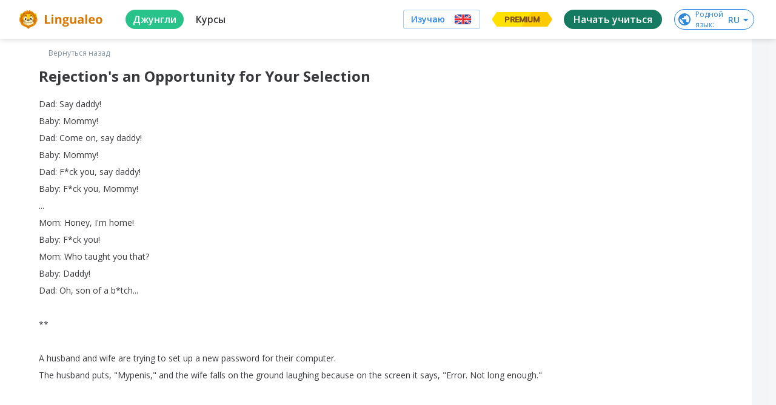

--- FILE ---
content_type: text/javascript
request_url: https://cdn-frontend-static.lingualeo.com/_next/static/chunks/396.07630b58849cf8832027.js
body_size: 839
content:
(window.webpackJsonp_N_E=window.webpackJsonp_N_E||[]).push([[396],{UCQ8:function(a,c){a.exports='<svg viewBox="0 0 32 32" xmlns="http://www.w3.org/2000/svg"><path d="M20.418 25.507A3 3 0 0117.458 29h-2.916a3 3 0 01-2.96-3.493l1.808-10.849A5.472 5.472 0 0116 14c.944 0 1.833.238 2.61.658l1.808 10.849zm7.447-11.987a7.977 7.977 0 01-.828 5.273.499.499 0 01-.894-.046 11.003 11.003 0 00-8.822-6.655 14.233 14.233 0 00-2.57-.02c-4.02.456-7.385 3.08-8.895 6.675a.498.498 0 01-.893.046 7.977 7.977 0 01-.828-5.273c.376-2.078 1.598-3.897 3.289-5.08a7.908 7.908 0 012.794-1.238c.17-.039.34-.061.51-.088a12.72 12.72 0 00-5.155.012.48.48 0 01-.52-.689 6.418 6.418 0 019.17-2.409c.7.453 1.3 1.043 1.777 1.724a6.467 6.467 0 011.776-1.724 6.416 6.416 0 019.169 2.409.48.48 0 01-.519.689 12.735 12.735 0 00-2.593-.271c-.878 0-1.735.09-2.562.259.17.027.34.049.511.088a7.895 7.895 0 012.793 1.238c1.691 1.183 2.914 3.002 3.29 5.08z" fill="currentColor" fill-rule="evenodd"></path></svg>'}}]);